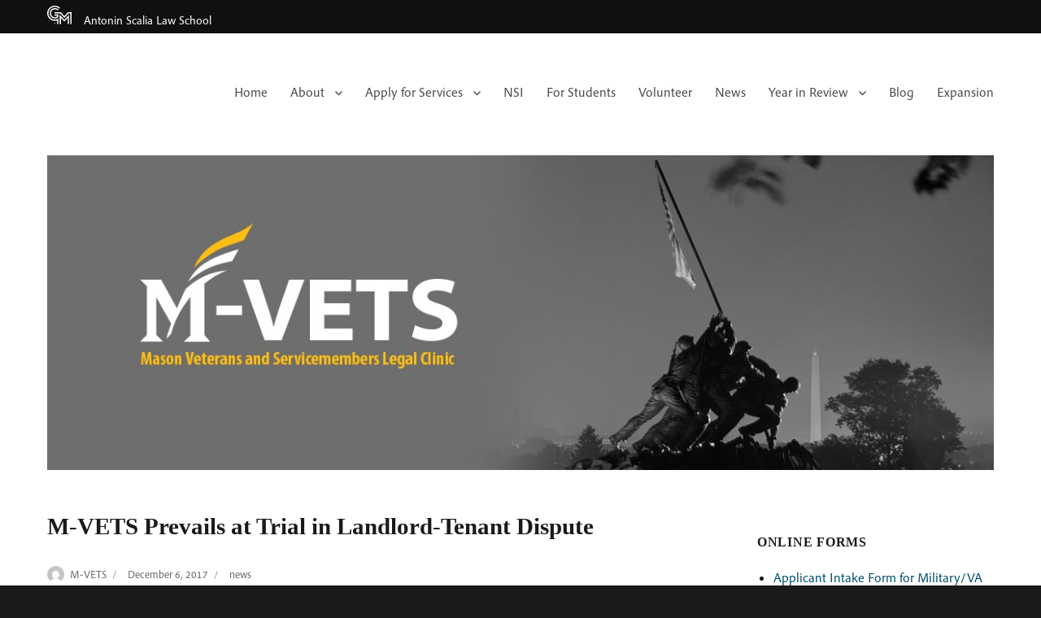

--- FILE ---
content_type: text/html; charset=UTF-8
request_url: https://mvets.law.gmu.edu/2017/12/06/m-vets-prevails-at-trial-in-landlord-tenant-dispute/
body_size: 10942
content:
<!DOCTYPE html>
<html lang="en-US" class="no-js">
<head>
	<meta charset="UTF-8">
	<meta name="viewport" content="width=device-width, initial-scale=1">

<link rel="stylesheet" href="https://use.typekit.net/vdy0xdn.css">

	<link rel="profile" href="https://gmpg.org/xfn/11">
		<script>
(function(html){html.className = html.className.replace(/\bno-js\b/,'js')})(document.documentElement);
//# sourceURL=twentysixteen_javascript_detection
</script>
<title>M-VETS Prevails at Trial in Landlord-Tenant Dispute &#8211; Mason Veterans and Servicemembers Legal Clinic</title>
<meta name='robots' content='max-image-preview:large' />
<!-- Speed of this site is optimised by WP Performance Score Booster plugin v1.9.2.2 - https://dipakgajjar.com/wp-performance-score-booster/ -->
<link rel="alternate" type="application/rss+xml" title="Mason Veterans and Servicemembers Legal Clinic &raquo; Feed" href="https://mvets.law.gmu.edu/feed/" />
<link rel="alternate" type="application/rss+xml" title="Mason Veterans and Servicemembers Legal Clinic &raquo; Comments Feed" href="https://mvets.law.gmu.edu/comments/feed/" />
<link rel="alternate" title="oEmbed (JSON)" type="application/json+oembed" href="https://mvets.law.gmu.edu/wp-json/oembed/1.0/embed?url=https%3A%2F%2Fmvets.law.gmu.edu%2F2017%2F12%2F06%2Fm-vets-prevails-at-trial-in-landlord-tenant-dispute%2F" />
<link rel="alternate" title="oEmbed (XML)" type="text/xml+oembed" href="https://mvets.law.gmu.edu/wp-json/oembed/1.0/embed?url=https%3A%2F%2Fmvets.law.gmu.edu%2F2017%2F12%2F06%2Fm-vets-prevails-at-trial-in-landlord-tenant-dispute%2F&#038;format=xml" />
<style id='wp-img-auto-sizes-contain-inline-css'>
img:is([sizes=auto i],[sizes^="auto," i]){contain-intrinsic-size:3000px 1500px}
/*# sourceURL=wp-img-auto-sizes-contain-inline-css */
</style>
<style id='wp-emoji-styles-inline-css'>

	img.wp-smiley, img.emoji {
		display: inline !important;
		border: none !important;
		box-shadow: none !important;
		height: 1em !important;
		width: 1em !important;
		margin: 0 0.07em !important;
		vertical-align: -0.1em !important;
		background: none !important;
		padding: 0 !important;
	}
/*# sourceURL=wp-emoji-styles-inline-css */
</style>
<style id='wp-block-library-inline-css'>
:root{--wp-block-synced-color:#7a00df;--wp-block-synced-color--rgb:122,0,223;--wp-bound-block-color:var(--wp-block-synced-color);--wp-editor-canvas-background:#ddd;--wp-admin-theme-color:#007cba;--wp-admin-theme-color--rgb:0,124,186;--wp-admin-theme-color-darker-10:#006ba1;--wp-admin-theme-color-darker-10--rgb:0,107,160.5;--wp-admin-theme-color-darker-20:#005a87;--wp-admin-theme-color-darker-20--rgb:0,90,135;--wp-admin-border-width-focus:2px}@media (min-resolution:192dpi){:root{--wp-admin-border-width-focus:1.5px}}.wp-element-button{cursor:pointer}:root .has-very-light-gray-background-color{background-color:#eee}:root .has-very-dark-gray-background-color{background-color:#313131}:root .has-very-light-gray-color{color:#eee}:root .has-very-dark-gray-color{color:#313131}:root .has-vivid-green-cyan-to-vivid-cyan-blue-gradient-background{background:linear-gradient(135deg,#00d084,#0693e3)}:root .has-purple-crush-gradient-background{background:linear-gradient(135deg,#34e2e4,#4721fb 50%,#ab1dfe)}:root .has-hazy-dawn-gradient-background{background:linear-gradient(135deg,#faaca8,#dad0ec)}:root .has-subdued-olive-gradient-background{background:linear-gradient(135deg,#fafae1,#67a671)}:root .has-atomic-cream-gradient-background{background:linear-gradient(135deg,#fdd79a,#004a59)}:root .has-nightshade-gradient-background{background:linear-gradient(135deg,#330968,#31cdcf)}:root .has-midnight-gradient-background{background:linear-gradient(135deg,#020381,#2874fc)}:root{--wp--preset--font-size--normal:16px;--wp--preset--font-size--huge:42px}.has-regular-font-size{font-size:1em}.has-larger-font-size{font-size:2.625em}.has-normal-font-size{font-size:var(--wp--preset--font-size--normal)}.has-huge-font-size{font-size:var(--wp--preset--font-size--huge)}.has-text-align-center{text-align:center}.has-text-align-left{text-align:left}.has-text-align-right{text-align:right}.has-fit-text{white-space:nowrap!important}#end-resizable-editor-section{display:none}.aligncenter{clear:both}.items-justified-left{justify-content:flex-start}.items-justified-center{justify-content:center}.items-justified-right{justify-content:flex-end}.items-justified-space-between{justify-content:space-between}.screen-reader-text{border:0;clip-path:inset(50%);height:1px;margin:-1px;overflow:hidden;padding:0;position:absolute;width:1px;word-wrap:normal!important}.screen-reader-text:focus{background-color:#ddd;clip-path:none;color:#444;display:block;font-size:1em;height:auto;left:5px;line-height:normal;padding:15px 23px 14px;text-decoration:none;top:5px;width:auto;z-index:100000}html :where(.has-border-color){border-style:solid}html :where([style*=border-top-color]){border-top-style:solid}html :where([style*=border-right-color]){border-right-style:solid}html :where([style*=border-bottom-color]){border-bottom-style:solid}html :where([style*=border-left-color]){border-left-style:solid}html :where([style*=border-width]){border-style:solid}html :where([style*=border-top-width]){border-top-style:solid}html :where([style*=border-right-width]){border-right-style:solid}html :where([style*=border-bottom-width]){border-bottom-style:solid}html :where([style*=border-left-width]){border-left-style:solid}html :where(img[class*=wp-image-]){height:auto;max-width:100%}:where(figure){margin:0 0 1em}html :where(.is-position-sticky){--wp-admin--admin-bar--position-offset:var(--wp-admin--admin-bar--height,0px)}@media screen and (max-width:600px){html :where(.is-position-sticky){--wp-admin--admin-bar--position-offset:0px}}

/*# sourceURL=wp-block-library-inline-css */
</style><style id='global-styles-inline-css'>
:root{--wp--preset--aspect-ratio--square: 1;--wp--preset--aspect-ratio--4-3: 4/3;--wp--preset--aspect-ratio--3-4: 3/4;--wp--preset--aspect-ratio--3-2: 3/2;--wp--preset--aspect-ratio--2-3: 2/3;--wp--preset--aspect-ratio--16-9: 16/9;--wp--preset--aspect-ratio--9-16: 9/16;--wp--preset--color--black: #000000;--wp--preset--color--cyan-bluish-gray: #abb8c3;--wp--preset--color--white: #fff;--wp--preset--color--pale-pink: #f78da7;--wp--preset--color--vivid-red: #cf2e2e;--wp--preset--color--luminous-vivid-orange: #ff6900;--wp--preset--color--luminous-vivid-amber: #fcb900;--wp--preset--color--light-green-cyan: #7bdcb5;--wp--preset--color--vivid-green-cyan: #00d084;--wp--preset--color--pale-cyan-blue: #8ed1fc;--wp--preset--color--vivid-cyan-blue: #0693e3;--wp--preset--color--vivid-purple: #9b51e0;--wp--preset--color--dark-gray: #1a1a1a;--wp--preset--color--medium-gray: #686868;--wp--preset--color--light-gray: #e5e5e5;--wp--preset--color--blue-gray: #4d545c;--wp--preset--color--bright-blue: #007acc;--wp--preset--color--light-blue: #9adffd;--wp--preset--color--dark-brown: #402b30;--wp--preset--color--medium-brown: #774e24;--wp--preset--color--dark-red: #640c1f;--wp--preset--color--bright-red: #ff675f;--wp--preset--color--yellow: #ffef8e;--wp--preset--gradient--vivid-cyan-blue-to-vivid-purple: linear-gradient(135deg,rgb(6,147,227) 0%,rgb(155,81,224) 100%);--wp--preset--gradient--light-green-cyan-to-vivid-green-cyan: linear-gradient(135deg,rgb(122,220,180) 0%,rgb(0,208,130) 100%);--wp--preset--gradient--luminous-vivid-amber-to-luminous-vivid-orange: linear-gradient(135deg,rgb(252,185,0) 0%,rgb(255,105,0) 100%);--wp--preset--gradient--luminous-vivid-orange-to-vivid-red: linear-gradient(135deg,rgb(255,105,0) 0%,rgb(207,46,46) 100%);--wp--preset--gradient--very-light-gray-to-cyan-bluish-gray: linear-gradient(135deg,rgb(238,238,238) 0%,rgb(169,184,195) 100%);--wp--preset--gradient--cool-to-warm-spectrum: linear-gradient(135deg,rgb(74,234,220) 0%,rgb(151,120,209) 20%,rgb(207,42,186) 40%,rgb(238,44,130) 60%,rgb(251,105,98) 80%,rgb(254,248,76) 100%);--wp--preset--gradient--blush-light-purple: linear-gradient(135deg,rgb(255,206,236) 0%,rgb(152,150,240) 100%);--wp--preset--gradient--blush-bordeaux: linear-gradient(135deg,rgb(254,205,165) 0%,rgb(254,45,45) 50%,rgb(107,0,62) 100%);--wp--preset--gradient--luminous-dusk: linear-gradient(135deg,rgb(255,203,112) 0%,rgb(199,81,192) 50%,rgb(65,88,208) 100%);--wp--preset--gradient--pale-ocean: linear-gradient(135deg,rgb(255,245,203) 0%,rgb(182,227,212) 50%,rgb(51,167,181) 100%);--wp--preset--gradient--electric-grass: linear-gradient(135deg,rgb(202,248,128) 0%,rgb(113,206,126) 100%);--wp--preset--gradient--midnight: linear-gradient(135deg,rgb(2,3,129) 0%,rgb(40,116,252) 100%);--wp--preset--font-size--small: 13px;--wp--preset--font-size--medium: 20px;--wp--preset--font-size--large: 36px;--wp--preset--font-size--x-large: 42px;--wp--preset--spacing--20: 0.44rem;--wp--preset--spacing--30: 0.67rem;--wp--preset--spacing--40: 1rem;--wp--preset--spacing--50: 1.5rem;--wp--preset--spacing--60: 2.25rem;--wp--preset--spacing--70: 3.38rem;--wp--preset--spacing--80: 5.06rem;--wp--preset--shadow--natural: 6px 6px 9px rgba(0, 0, 0, 0.2);--wp--preset--shadow--deep: 12px 12px 50px rgba(0, 0, 0, 0.4);--wp--preset--shadow--sharp: 6px 6px 0px rgba(0, 0, 0, 0.2);--wp--preset--shadow--outlined: 6px 6px 0px -3px rgb(255, 255, 255), 6px 6px rgb(0, 0, 0);--wp--preset--shadow--crisp: 6px 6px 0px rgb(0, 0, 0);}:where(.is-layout-flex){gap: 0.5em;}:where(.is-layout-grid){gap: 0.5em;}body .is-layout-flex{display: flex;}.is-layout-flex{flex-wrap: wrap;align-items: center;}.is-layout-flex > :is(*, div){margin: 0;}body .is-layout-grid{display: grid;}.is-layout-grid > :is(*, div){margin: 0;}:where(.wp-block-columns.is-layout-flex){gap: 2em;}:where(.wp-block-columns.is-layout-grid){gap: 2em;}:where(.wp-block-post-template.is-layout-flex){gap: 1.25em;}:where(.wp-block-post-template.is-layout-grid){gap: 1.25em;}.has-black-color{color: var(--wp--preset--color--black) !important;}.has-cyan-bluish-gray-color{color: var(--wp--preset--color--cyan-bluish-gray) !important;}.has-white-color{color: var(--wp--preset--color--white) !important;}.has-pale-pink-color{color: var(--wp--preset--color--pale-pink) !important;}.has-vivid-red-color{color: var(--wp--preset--color--vivid-red) !important;}.has-luminous-vivid-orange-color{color: var(--wp--preset--color--luminous-vivid-orange) !important;}.has-luminous-vivid-amber-color{color: var(--wp--preset--color--luminous-vivid-amber) !important;}.has-light-green-cyan-color{color: var(--wp--preset--color--light-green-cyan) !important;}.has-vivid-green-cyan-color{color: var(--wp--preset--color--vivid-green-cyan) !important;}.has-pale-cyan-blue-color{color: var(--wp--preset--color--pale-cyan-blue) !important;}.has-vivid-cyan-blue-color{color: var(--wp--preset--color--vivid-cyan-blue) !important;}.has-vivid-purple-color{color: var(--wp--preset--color--vivid-purple) !important;}.has-black-background-color{background-color: var(--wp--preset--color--black) !important;}.has-cyan-bluish-gray-background-color{background-color: var(--wp--preset--color--cyan-bluish-gray) !important;}.has-white-background-color{background-color: var(--wp--preset--color--white) !important;}.has-pale-pink-background-color{background-color: var(--wp--preset--color--pale-pink) !important;}.has-vivid-red-background-color{background-color: var(--wp--preset--color--vivid-red) !important;}.has-luminous-vivid-orange-background-color{background-color: var(--wp--preset--color--luminous-vivid-orange) !important;}.has-luminous-vivid-amber-background-color{background-color: var(--wp--preset--color--luminous-vivid-amber) !important;}.has-light-green-cyan-background-color{background-color: var(--wp--preset--color--light-green-cyan) !important;}.has-vivid-green-cyan-background-color{background-color: var(--wp--preset--color--vivid-green-cyan) !important;}.has-pale-cyan-blue-background-color{background-color: var(--wp--preset--color--pale-cyan-blue) !important;}.has-vivid-cyan-blue-background-color{background-color: var(--wp--preset--color--vivid-cyan-blue) !important;}.has-vivid-purple-background-color{background-color: var(--wp--preset--color--vivid-purple) !important;}.has-black-border-color{border-color: var(--wp--preset--color--black) !important;}.has-cyan-bluish-gray-border-color{border-color: var(--wp--preset--color--cyan-bluish-gray) !important;}.has-white-border-color{border-color: var(--wp--preset--color--white) !important;}.has-pale-pink-border-color{border-color: var(--wp--preset--color--pale-pink) !important;}.has-vivid-red-border-color{border-color: var(--wp--preset--color--vivid-red) !important;}.has-luminous-vivid-orange-border-color{border-color: var(--wp--preset--color--luminous-vivid-orange) !important;}.has-luminous-vivid-amber-border-color{border-color: var(--wp--preset--color--luminous-vivid-amber) !important;}.has-light-green-cyan-border-color{border-color: var(--wp--preset--color--light-green-cyan) !important;}.has-vivid-green-cyan-border-color{border-color: var(--wp--preset--color--vivid-green-cyan) !important;}.has-pale-cyan-blue-border-color{border-color: var(--wp--preset--color--pale-cyan-blue) !important;}.has-vivid-cyan-blue-border-color{border-color: var(--wp--preset--color--vivid-cyan-blue) !important;}.has-vivid-purple-border-color{border-color: var(--wp--preset--color--vivid-purple) !important;}.has-vivid-cyan-blue-to-vivid-purple-gradient-background{background: var(--wp--preset--gradient--vivid-cyan-blue-to-vivid-purple) !important;}.has-light-green-cyan-to-vivid-green-cyan-gradient-background{background: var(--wp--preset--gradient--light-green-cyan-to-vivid-green-cyan) !important;}.has-luminous-vivid-amber-to-luminous-vivid-orange-gradient-background{background: var(--wp--preset--gradient--luminous-vivid-amber-to-luminous-vivid-orange) !important;}.has-luminous-vivid-orange-to-vivid-red-gradient-background{background: var(--wp--preset--gradient--luminous-vivid-orange-to-vivid-red) !important;}.has-very-light-gray-to-cyan-bluish-gray-gradient-background{background: var(--wp--preset--gradient--very-light-gray-to-cyan-bluish-gray) !important;}.has-cool-to-warm-spectrum-gradient-background{background: var(--wp--preset--gradient--cool-to-warm-spectrum) !important;}.has-blush-light-purple-gradient-background{background: var(--wp--preset--gradient--blush-light-purple) !important;}.has-blush-bordeaux-gradient-background{background: var(--wp--preset--gradient--blush-bordeaux) !important;}.has-luminous-dusk-gradient-background{background: var(--wp--preset--gradient--luminous-dusk) !important;}.has-pale-ocean-gradient-background{background: var(--wp--preset--gradient--pale-ocean) !important;}.has-electric-grass-gradient-background{background: var(--wp--preset--gradient--electric-grass) !important;}.has-midnight-gradient-background{background: var(--wp--preset--gradient--midnight) !important;}.has-small-font-size{font-size: var(--wp--preset--font-size--small) !important;}.has-medium-font-size{font-size: var(--wp--preset--font-size--medium) !important;}.has-large-font-size{font-size: var(--wp--preset--font-size--large) !important;}.has-x-large-font-size{font-size: var(--wp--preset--font-size--x-large) !important;}
/*# sourceURL=global-styles-inline-css */
</style>

<style id='classic-theme-styles-inline-css'>
/*! This file is auto-generated */
.wp-block-button__link{color:#fff;background-color:#32373c;border-radius:9999px;box-shadow:none;text-decoration:none;padding:calc(.667em + 2px) calc(1.333em + 2px);font-size:1.125em}.wp-block-file__button{background:#32373c;color:#fff;text-decoration:none}
/*# sourceURL=/wp-includes/css/classic-themes.min.css */
</style>
<link rel='stylesheet' id='genericons-css' href='https://mvets.law.gmu.edu/wp-content/themes/twentysixteen/genericons/genericons.css' media='all' />
<link rel='stylesheet' id='twentysixteen-style-css' href='https://mvets.law.gmu.edu/wp-content/themes/masonlaw2016/style.css' media='all' />
<link rel='stylesheet' id='twentysixteen-block-style-css' href='https://mvets.law.gmu.edu/wp-content/themes/twentysixteen/css/blocks.css' media='all' />
<link rel='stylesheet' id='wp-add-custom-css-css' href='https://mvets.law.gmu.edu?display_custom_css=css&#038;ver=6.9' media='all' />
<script src="https://mvets.law.gmu.edu/wp-includes/js/jquery/jquery.min.js" id="jquery-core-js"></script>
<script src="https://mvets.law.gmu.edu/wp-includes/js/jquery/jquery-migrate.min.js" id="jquery-migrate-js"></script>
<script id="twentysixteen-script-js-extra">
var screenReaderText = {"expand":"expand child menu","collapse":"collapse child menu"};
//# sourceURL=twentysixteen-script-js-extra
</script>
<script src="https://mvets.law.gmu.edu/wp-content/themes/twentysixteen/js/functions.js" id="twentysixteen-script-js" defer data-wp-strategy="defer"></script>
<link rel="https://api.w.org/" href="https://mvets.law.gmu.edu/wp-json/" /><link rel="alternate" title="JSON" type="application/json" href="https://mvets.law.gmu.edu/wp-json/wp/v2/posts/1519" /><link rel="EditURI" type="application/rsd+xml" title="RSD" href="https://mvets.law.gmu.edu/xmlrpc.php?rsd" />
<link rel="canonical" href="https://mvets.law.gmu.edu/2017/12/06/m-vets-prevails-at-trial-in-landlord-tenant-dispute/" />
<link rel='shortlink' href='https://mvets.law.gmu.edu/?p=1519' />
	
	<!-- Google tag (gtag.js) -->
	<script async src="https://www.googletagmanager.com/gtag/js?id=G-N7C0HXWJJQ"></script>
	<script>
	  window.dataLayer = window.dataLayer || [];
	  function gtag(){dataLayer.push(arguments);}
	  gtag('js', new Date());
	
	  gtag('config', 'G-N7C0HXWJJQ');
	</script>
	
</head>

<body data-rsssl=1 class="wp-singular post-template-default single single-post postid-1519 single-format-standard wp-embed-responsive wp-theme-twentysixteen wp-child-theme-masonlaw2016 group-blog">
	
	<div class="mason-wrap"><div class="site-inner"><h1 class="mason"><a href="https://www.gmu.edu/"><img src="https://sls.gmu.edu/cdn/logos/gm-reverse.svg" alt="George Mason University"></a> <a href="https://www.law.gmu.edu/">Antonin Scalia Law School</a></h1></div></div>	
	
<div id="page" class="site">
	<div class="site-inner">
		<a class="skip-link screen-reader-text" href="#content">Skip to content</a>

		<header id="masthead" class="site-header" role="banner">
			
			
						
			<div class="site-header-main">
				<div class="site-branding">
					
											<p class="site-title visuallyhidden"><a href="https://mvets.law.gmu.edu/" rel="home">Mason Veterans and Servicemembers Legal Clinic</a></p>
									</div><!-- .site-branding -->

									<button id="menu-toggle" class="menu-toggle">Menu</button>

					<div id="site-header-menu" class="site-header-menu">
													<nav id="site-navigation" class="main-navigation" role="navigation" aria-label="Primary Menu">
								<div class="menu-main-menu-container"><ul id="menu-main-menu" class="primary-menu"><li id="menu-item-959" class="menu-item menu-item-type-post_type menu-item-object-page menu-item-home menu-item-959"><a href="https://mvets.law.gmu.edu/">Home</a></li>
<li id="menu-item-958" class="menu-item menu-item-type-post_type menu-item-object-page menu-item-has-children menu-item-958"><a href="https://mvets.law.gmu.edu/about/">About</a>
<ul class="sub-menu">
	<li id="menu-item-962" class="menu-item menu-item-type-post_type menu-item-object-page menu-item-962"><a href="https://mvets.law.gmu.edu/about/attorneys/">Attorneys</a></li>
	<li id="menu-item-966" class="menu-item menu-item-type-post_type menu-item-object-page menu-item-966"><a href="https://mvets.law.gmu.edu/about/student-advisors/">Student Advisors</a></li>
	<li id="menu-item-1645" class="menu-item menu-item-type-post_type menu-item-object-page menu-item-1645"><a href="https://mvets.law.gmu.edu/about/client-testimonials/">Client Testimonials</a></li>
	<li id="menu-item-965" class="menu-item menu-item-type-post_type menu-item-object-page menu-item-965"><a href="https://mvets.law.gmu.edu/about/brochure/">Brochure</a></li>
</ul>
</li>
<li id="menu-item-960" class="menu-item menu-item-type-post_type menu-item-object-page menu-item-has-children menu-item-960"><a href="https://mvets.law.gmu.edu/apply/">Apply for Services</a>
<ul class="sub-menu">
	<li id="menu-item-1477" class="menu-item menu-item-type-custom menu-item-object-custom menu-item-1477"><a href="https://dynamicforms.ngwebsolutions.com/ShowForm.aspx?RequestedDynamicFormTemplate=b1e1aa46-bf38-475b-8088-85f8ac60b210">Applicant Intake Form for Military/VA Matters</a></li>
</ul>
</li>
<li id="menu-item-1179" class="menu-item menu-item-type-post_type menu-item-object-page menu-item-1179"><a href="https://mvets.law.gmu.edu/national-security-institute/">NSI</a></li>
<li id="menu-item-957" class="menu-item menu-item-type-post_type menu-item-object-page menu-item-957"><a href="https://mvets.law.gmu.edu/students/">For Students</a></li>
<li id="menu-item-956" class="menu-item menu-item-type-post_type menu-item-object-page menu-item-956"><a href="https://mvets.law.gmu.edu/volunteer/">Volunteer</a></li>
<li id="menu-item-622" class="menu-item menu-item-type-taxonomy menu-item-object-category current-post-ancestor current-menu-parent current-post-parent menu-item-622"><a href="https://mvets.law.gmu.edu/category/news/">News</a></li>
<li id="menu-item-1341" class="menu-item menu-item-type-post_type menu-item-object-page menu-item-has-children menu-item-1341"><a href="https://mvets.law.gmu.edu/year-in-review/">Year in Review</a>
<ul class="sub-menu">
	<li id="menu-item-2780" class="menu-item menu-item-type-post_type menu-item-object-page menu-item-2780"><a href="https://mvets.law.gmu.edu/year-in-review/year-in-review-2023/">2023</a></li>
	<li id="menu-item-2493" class="menu-item menu-item-type-post_type menu-item-object-page menu-item-2493"><a href="https://mvets.law.gmu.edu/year-in-review/year-in-review-2022/">2022</a></li>
	<li id="menu-item-2263" class="menu-item menu-item-type-custom menu-item-object-custom menu-item-2263"><a href="https://mvets.law.gmu.edu/wp-content/uploads/sites/32/2022/03/M-VETS-Year-in-Review-2021.pdf">2021</a></li>
	<li id="menu-item-1903" class="menu-item menu-item-type-post_type menu-item-object-page menu-item-1903"><a href="https://mvets.law.gmu.edu/year-in-review/year-in-review-2020/">2020</a></li>
	<li id="menu-item-1843" class="menu-item menu-item-type-post_type menu-item-object-page menu-item-1843"><a href="https://mvets.law.gmu.edu/year-in-review/year-in-review-2019/">2019</a></li>
	<li id="menu-item-1670" class="menu-item menu-item-type-post_type menu-item-object-page menu-item-1670"><a href="https://mvets.law.gmu.edu/year-in-review/year-in-review-2018/">2018</a></li>
	<li id="menu-item-1616" class="menu-item menu-item-type-post_type menu-item-object-page menu-item-1616"><a href="https://mvets.law.gmu.edu/year-in-review/2017-2/">2017</a></li>
	<li id="menu-item-1342" class="menu-item menu-item-type-post_type menu-item-object-page menu-item-1342"><a href="https://mvets.law.gmu.edu/year-in-review/2016-2/">2016</a></li>
</ul>
</li>
<li id="menu-item-969" class="menu-item menu-item-type-taxonomy menu-item-object-category menu-item-969"><a href="https://mvets.law.gmu.edu/category/blog/">Blog</a></li>
<li id="menu-item-1954" class="menu-item menu-item-type-post_type menu-item-object-page menu-item-1954"><a href="https://mvets.law.gmu.edu/expansion/">Expansion</a></li>
</ul></div>							</nav><!-- .main-navigation -->
												
						

										
				
				
					</div><!-- .site-header-menu -->
							
			
			</div><!-- .site-header-main -->
			
			
			

											<div class="header-image">
					<!--<a href="https://mvets.law.gmu.edu/" rel="home">-->
						<img src="https://sls.gmu.edu/mvets/wp-content/uploads/sites/32/2017/03/mvets-shorter.jpg" srcset="https://mvets.law.gmu.edu/wp-content/uploads/sites/32/2017/03/mvets-shorter-300x100.jpg 300w, https://mvets.law.gmu.edu/wp-content/uploads/sites/32/2017/03/mvets-shorter-768x256.jpg 768w, https://mvets.law.gmu.edu/wp-content/uploads/sites/32/2017/03/mvets-shorter-1024x341.jpg 1024w, https://mvets.law.gmu.edu/wp-content/uploads/sites/32/2017/03/mvets-shorter.jpg 1200w" sizes="(max-width: 709px) 85vw, (max-width: 909px) 81vw, (max-width: 1362px) 88vw, 1200px" width="1200" height="400" alt="Mason Veterans and Servicemembers Legal Clinic">
					<!--</a>-->
				</div><!-- .header-image -->
					</header><!-- .site-header -->

		<div id="content" class="site-content">

<div id="primary" class="content-area">
	<main id="main" class="site-main">
		
<article id="post-1519" class="post-1519 post type-post status-publish format-standard hentry category-news">
	<header class="entry-header">
		<h1 class="entry-title">M-VETS Prevails at Trial in Landlord-Tenant Dispute</h1>	</header><!-- .entry-header -->
	
		<footer class="entry-footer">
		<span class="byline"><img alt='' src='https://secure.gravatar.com/avatar/e0bf469b4561ad7cdf11b1d30479538ca63e02b1320c55ffa5b81ab71e22e232?s=49&#038;d=mm&#038;r=g' srcset='https://secure.gravatar.com/avatar/e0bf469b4561ad7cdf11b1d30479538ca63e02b1320c55ffa5b81ab71e22e232?s=98&#038;d=mm&#038;r=g 2x' class='avatar avatar-49 photo' height='49' width='49' decoding='async'/><span class="screen-reader-text">Author </span><span class="author vcard"><a class="url fn n" href="https://mvets.law.gmu.edu/author/tmacarth/">M-VETS</a></span></span><span class="posted-on"><span class="screen-reader-text">Posted on </span><a href="https://mvets.law.gmu.edu/2017/12/06/m-vets-prevails-at-trial-in-landlord-tenant-dispute/" rel="bookmark"><time class="entry-date published updated" datetime="2017-12-06T18:31:20-05:00">December 6, 2017</time></a></span><span class="cat-links"><span class="screen-reader-text">Categories </span><a href="https://mvets.law.gmu.edu/category/news/" rel="category tag">news</a></span>			</footer><!-- .entry-footer -->
	

	
	
	<div class="entry-content">
		<p><img fetchpriority="high" decoding="async" class="alignnone size-medium wp-image-1361" src="https://mvets.law.gmu.edu/wp-content/uploads/sites/32/2017/03/mvets-header-300x175.jpg" alt="" width="300" height="175" srcset="https://mvets.law.gmu.edu/wp-content/uploads/sites/32/2017/03/mvets-header-300x175.jpg 300w, https://mvets.law.gmu.edu/wp-content/uploads/sites/32/2017/03/mvets-header-768x448.jpg 768w, https://mvets.law.gmu.edu/wp-content/uploads/sites/32/2017/03/mvets-header-1024x597.jpg 1024w, https://mvets.law.gmu.edu/wp-content/uploads/sites/32/2017/03/mvets-header.jpg 1200w" sizes="(max-width: 300px) 85vw, 300px" /></p>
<p>The Mason Veterans and Servicemembers Clinic (M-VETS) won a favorable verdict for a client, a Coast Guard and Marine Corps Veteran, in Stafford County Circuit Court last month. The client sought and recovered the return of his security deposit from his former landlord, who withheld the entire deposit, in part, to pay for damages the tenant reported to the landlord during his tenancy.  The Circuit Court Judge found that the damages were the responsibility of the Landlord pursuant to the terms of the Lease and that the Landlord’s failure to conduct a proper move-out inspection warranted the return of the entire security deposit to the tenant.</p>
<p>This verdict was achieved after the opposing party appealed the General District Court’s decision, where the lower court also held in favor of the M-VETS client in the spring of 2017. An appeal from District Court to Circuit Court constitutes a trial “de novo” where a new trial is conducted without deferring to the lower court’s rulings on law or fact.  M-VETS successfully prevailed at both trials, concluding the legal issue in the client’s favor.</p>
<p>M-VETS had been assisting the client with this matter since the fall of 2016. During that period, three M-VETS Student Advisors assisted on the case, including current Student Advisor Emma Devaney.  M-VETS Managing Attorney Leigh Winstead provided representation at trial in addition to her supervisory role.</p>
<p>The client expressed his gratitude to M-VETS for their representation. “[F]rom the start, [M-VETS] made me feel like I had an ally . . . [their personnel’s] friendly manner and obvious professional expertise gave me hope that I could put the facts in front of a judge on an equal footing with any company or person with more resources than me,” the client said.</p>
<p>Regarding the outcome, M-VETS Director, Tim MacArthur, stated: “The core missions for M-VETS are to provide pro-bono legal representation for veterans, Servicemembers and their dependents while providing the opportunity for Scalia Law students to gain valuable practical experience assisting our target population.  It is always satisfying to correct an injustice for our clients especially when the expense of litigation would have made it practically impossible to favorably resolve the matter.  Ms. Winstead, Ms. Devaney and the other Student Advisors did an outstanding job with this case and I always like to hear from our clients that the services we provided were appreciated, but more importantly, that our services were provided in a professional and compassionate manner.”</p>
<p>M-VETS assists veterans, servicemembers, and their dependents in a variety of civil matters, including uncontested divorces, landlord/tenant matters, consumer protection and contract disputes, as well as in military/VA administrative matters, including MEB/PEBs, discharge upgrades, and VA disability compensation appeals.</p>
	</div><!-- .entry-content -->


</article><!-- #post-## -->

	<nav class="navigation post-navigation" aria-label="Posts">
		<h2 class="screen-reader-text">Post navigation</h2>
		<div class="nav-links"><div class="nav-previous"><a href="https://mvets.law.gmu.edu/2017/11/13/m-vets-finalizes-step-parent-adoptions-for-two-families-of-active-duty-servicemembers/" rel="prev"><span class="meta-nav" aria-hidden="true">Previous</span> <span class="screen-reader-text">Previous post:</span> <span class="post-title">M-VETS Finalizes Step-Parent Adoptions for Two Families of Active Duty Servicemembers</span></a></div><div class="nav-next"><a href="https://mvets.law.gmu.edu/2018/01/04/why-veterans-cannot-sue-the-government/" rel="next"><span class="meta-nav" aria-hidden="true">Next</span> <span class="screen-reader-text">Next post:</span> <span class="post-title">Why Veterans Cannot Sue the Government</span></a></div></div>
	</nav>
	</main><!-- .site-main -->

	
</div><!-- .content-area -->


	<aside id="secondary" class="sidebar widget-area">
		<section id="text-2" class="widget widget_text"><h2 class="widget-title">Online Forms</h2>			<div class="textwidget"><ul>
<li><a href="https://dynamicforms.ngwebsolutions.com/ShowForm.aspx?RequestedDynamicFormTemplate=b1e1aa46-bf38-475b-8088-85f8ac60b210" target="_blank" rel="noopener">Applicant Intake Form for Military/VA Matters<br />
</a></li>
<li><a href="https://dynamicforms.ngwebsolutions.com/Submit/Start/891ac749-4d6b-44a8-abcb-648458d5355a?SSO=N">Student Advisor Application</a></li>
<li><a href="https://dynamicforms.ngwebsolutions.com/Submit/Start/93765cea-b14b-4d52-a57a-9730f8bc27e6?SSO=N">Applicant Intake Form for American Legion 139 Appointment</a></li>
</ul>
<div class="donate-button"><a href="https://advancement.gmu.edu/MVET">Give to MVETS</a></div>
</div>
		</section>
		<section id="recent-posts-2" class="widget widget_recent_entries">
		<h2 class="widget-title">Recent Headlines</h2><nav aria-label="Recent Headlines">
		<ul>
											<li>
					<a href="https://mvets.law.gmu.edu/2026/01/14/labonte-v-united-states-authority-process-and-the-limits-of-disability-retirement/">LABONTE V. UNITED STATES: AUTHORITY, PROCESS, AND THE LIMITS OF DISABILITY RETIREMENT</a>
									</li>
											<li>
					<a href="https://mvets.law.gmu.edu/2025/12/08/m-vets-prevails-and-secures-a-medical-retirement-for-a-virginia-army-national-guard-veteran/">M-VETS Prevails and Secures a Medical Retirement for a Virginia Army National Guard Veteran</a>
									</li>
											<li>
					<a href="https://mvets.law.gmu.edu/2025/11/17/m-vets-visits-the-u-s-court-of-appeals-for-the-armed-forces-2/">M-VETS Visits the U.S. Court of Appeals for the Armed Forces</a>
									</li>
											<li>
					<a href="https://mvets.law.gmu.edu/2025/11/14/new-orders-new-school-a-military-familys-guide-to-virginia-public-schools/">New Orders, New School: A Military Family’s Guide to Virginia Public Schools</a>
									</li>
											<li>
					<a href="https://mvets.law.gmu.edu/2025/10/22/m-vets-student-advisor-represents-servicemembers-daughter-at-a-board-of-veterans-appeals-hearing/">M-VETS Student Advisor Represents Servicemember’s Daughter at a Board of Veterans’ Appeals Hearing</a>
									</li>
					</ul>

		</nav></section><section id="text-3" class="widget widget_text"><h2 class="widget-title">Contact Information</h2>			<div class="textwidget"><p><strong>Mason Veterans and<br />
Servicemembers Legal Clinic<br />
Antonin Scalia Law School<br />
George Mason University</strong><br />
3301 Fairfax Drive, MS1 G3<br />
Arlington, VA 22201<br />
Phone: 703-993-8214<br />
Fax: 703-993-9540<br />
<a href="/cdn-cgi/l/email-protection#8de0fbe8f9fecdeae0f8a3e8e9f8"><span class="__cf_email__" data-cfemail="93fee5f6e7e0d3f4fee6bdf6f7e6">[email&#160;protected]</span></a></p>
</div>
		</section><section id="text-4" class="widget widget_text"><h2 class="widget-title">Resources</h2>			<div class="textwidget"><ul>
<li><a href="http://military.gmu.edu/">George Mason University Office of Military Services</a></li>
</ul></div>
		</section><section id="search-2" class="widget widget_search"><h2 class="widget-title">Search Site</h2>
<form role="search" method="get" class="search-form" action="https://mvets.law.gmu.edu/">
	<label>
		<span class="screen-reader-text">
			Search for:		</span>
		<input type="search" class="search-field" placeholder="Search &hellip;" value="" name="s" />
	</label>
	<button type="submit" class="search-submit"><span class="screen-reader-text">
		Search	</span></button>
</form>
</section>	</aside><!-- .sidebar .widget-area -->

		</div><!-- .site-content -->

		<footer id="colophon" class="site-footer" role="contentinfo">
			
			<!--<img src="https://www.law.gmu.edu/assets/images/branding/learn-challenge-lead-white.svg" alt="Learn. Challenge. Lead." class="tagline">-->
			
			
							<nav class="main-navigation" role="navigation" aria-label="Footer Primary Menu">
					<div class="menu-main-menu-container"><ul id="menu-main-menu-1" class="primary-menu"><li class="menu-item menu-item-type-post_type menu-item-object-page menu-item-home menu-item-959"><a href="https://mvets.law.gmu.edu/">Home</a></li>
<li class="menu-item menu-item-type-post_type menu-item-object-page menu-item-has-children menu-item-958"><a href="https://mvets.law.gmu.edu/about/">About</a>
<ul class="sub-menu">
	<li class="menu-item menu-item-type-post_type menu-item-object-page menu-item-962"><a href="https://mvets.law.gmu.edu/about/attorneys/">Attorneys</a></li>
	<li class="menu-item menu-item-type-post_type menu-item-object-page menu-item-966"><a href="https://mvets.law.gmu.edu/about/student-advisors/">Student Advisors</a></li>
	<li class="menu-item menu-item-type-post_type menu-item-object-page menu-item-1645"><a href="https://mvets.law.gmu.edu/about/client-testimonials/">Client Testimonials</a></li>
	<li class="menu-item menu-item-type-post_type menu-item-object-page menu-item-965"><a href="https://mvets.law.gmu.edu/about/brochure/">Brochure</a></li>
</ul>
</li>
<li class="menu-item menu-item-type-post_type menu-item-object-page menu-item-has-children menu-item-960"><a href="https://mvets.law.gmu.edu/apply/">Apply for Services</a>
<ul class="sub-menu">
	<li class="menu-item menu-item-type-custom menu-item-object-custom menu-item-1477"><a href="https://dynamicforms.ngwebsolutions.com/ShowForm.aspx?RequestedDynamicFormTemplate=b1e1aa46-bf38-475b-8088-85f8ac60b210">Applicant Intake Form for Military/VA Matters</a></li>
</ul>
</li>
<li class="menu-item menu-item-type-post_type menu-item-object-page menu-item-1179"><a href="https://mvets.law.gmu.edu/national-security-institute/">NSI</a></li>
<li class="menu-item menu-item-type-post_type menu-item-object-page menu-item-957"><a href="https://mvets.law.gmu.edu/students/">For Students</a></li>
<li class="menu-item menu-item-type-post_type menu-item-object-page menu-item-956"><a href="https://mvets.law.gmu.edu/volunteer/">Volunteer</a></li>
<li class="menu-item menu-item-type-taxonomy menu-item-object-category current-post-ancestor current-menu-parent current-post-parent menu-item-622"><a href="https://mvets.law.gmu.edu/category/news/">News</a></li>
<li class="menu-item menu-item-type-post_type menu-item-object-page menu-item-has-children menu-item-1341"><a href="https://mvets.law.gmu.edu/year-in-review/">Year in Review</a>
<ul class="sub-menu">
	<li class="menu-item menu-item-type-post_type menu-item-object-page menu-item-2780"><a href="https://mvets.law.gmu.edu/year-in-review/year-in-review-2023/">2023</a></li>
	<li class="menu-item menu-item-type-post_type menu-item-object-page menu-item-2493"><a href="https://mvets.law.gmu.edu/year-in-review/year-in-review-2022/">2022</a></li>
	<li class="menu-item menu-item-type-custom menu-item-object-custom menu-item-2263"><a href="https://mvets.law.gmu.edu/wp-content/uploads/sites/32/2022/03/M-VETS-Year-in-Review-2021.pdf">2021</a></li>
	<li class="menu-item menu-item-type-post_type menu-item-object-page menu-item-1903"><a href="https://mvets.law.gmu.edu/year-in-review/year-in-review-2020/">2020</a></li>
	<li class="menu-item menu-item-type-post_type menu-item-object-page menu-item-1843"><a href="https://mvets.law.gmu.edu/year-in-review/year-in-review-2019/">2019</a></li>
	<li class="menu-item menu-item-type-post_type menu-item-object-page menu-item-1670"><a href="https://mvets.law.gmu.edu/year-in-review/year-in-review-2018/">2018</a></li>
	<li class="menu-item menu-item-type-post_type menu-item-object-page menu-item-1616"><a href="https://mvets.law.gmu.edu/year-in-review/2017-2/">2017</a></li>
	<li class="menu-item menu-item-type-post_type menu-item-object-page menu-item-1342"><a href="https://mvets.law.gmu.edu/year-in-review/2016-2/">2016</a></li>
</ul>
</li>
<li class="menu-item menu-item-type-taxonomy menu-item-object-category menu-item-969"><a href="https://mvets.law.gmu.edu/category/blog/">Blog</a></li>
<li class="menu-item menu-item-type-post_type menu-item-object-page menu-item-1954"><a href="https://mvets.law.gmu.edu/expansion/">Expansion</a></li>
</ul></div>				</nav><!-- .main-navigation -->
			
			
			<div class="site-info">				
				<span class="site-title"><a href="https://mvets.law.gmu.edu/" rel="home">Mason Veterans and Servicemembers Legal Clinic</a></span>
				 <a href="https://www.law.gmu.edu/">Antonin Scalia Law School</a> / <a href="https://www.gmu.edu/">George Mason University</a>  /  <a href="https://diversity.gmu.edu/equity-access-services/title-ix">Title IX</a>	 			
			</div><!-- .site-info -->
		</footer><!-- .site-footer -->
	</div><!-- .site-inner -->
</div><!-- .site -->

<script data-cfasync="false" src="/cdn-cgi/scripts/5c5dd728/cloudflare-static/email-decode.min.js"></script><script type="speculationrules">
{"prefetch":[{"source":"document","where":{"and":[{"href_matches":"/*"},{"not":{"href_matches":["/wp-*.php","/wp-admin/*","/wp-content/uploads/sites/32/*","/wp-content/*","/wp-content/plugins/*","/wp-content/themes/masonlaw2016/*","/wp-content/themes/twentysixteen/*","/*\\?(.+)"]}},{"not":{"selector_matches":"a[rel~=\"nofollow\"]"}},{"not":{"selector_matches":".no-prefetch, .no-prefetch a"}}]},"eagerness":"conservative"}]}
</script>
<script src="https://mvets.law.gmu.edu/wp-content/plugins/wp-performance-score-booster/assets/js/preloader.min.js" id="wppsb-preloader-js"></script>
<script id="wp-emoji-settings" type="application/json">
{"baseUrl":"https://s.w.org/images/core/emoji/17.0.2/72x72/","ext":".png","svgUrl":"https://s.w.org/images/core/emoji/17.0.2/svg/","svgExt":".svg","source":{"concatemoji":"https://mvets.law.gmu.edu/wp-includes/js/wp-emoji-release.min.js"}}
</script>
<script type="module">
/*! This file is auto-generated */
const a=JSON.parse(document.getElementById("wp-emoji-settings").textContent),o=(window._wpemojiSettings=a,"wpEmojiSettingsSupports"),s=["flag","emoji"];function i(e){try{var t={supportTests:e,timestamp:(new Date).valueOf()};sessionStorage.setItem(o,JSON.stringify(t))}catch(e){}}function c(e,t,n){e.clearRect(0,0,e.canvas.width,e.canvas.height),e.fillText(t,0,0);t=new Uint32Array(e.getImageData(0,0,e.canvas.width,e.canvas.height).data);e.clearRect(0,0,e.canvas.width,e.canvas.height),e.fillText(n,0,0);const a=new Uint32Array(e.getImageData(0,0,e.canvas.width,e.canvas.height).data);return t.every((e,t)=>e===a[t])}function p(e,t){e.clearRect(0,0,e.canvas.width,e.canvas.height),e.fillText(t,0,0);var n=e.getImageData(16,16,1,1);for(let e=0;e<n.data.length;e++)if(0!==n.data[e])return!1;return!0}function u(e,t,n,a){switch(t){case"flag":return n(e,"\ud83c\udff3\ufe0f\u200d\u26a7\ufe0f","\ud83c\udff3\ufe0f\u200b\u26a7\ufe0f")?!1:!n(e,"\ud83c\udde8\ud83c\uddf6","\ud83c\udde8\u200b\ud83c\uddf6")&&!n(e,"\ud83c\udff4\udb40\udc67\udb40\udc62\udb40\udc65\udb40\udc6e\udb40\udc67\udb40\udc7f","\ud83c\udff4\u200b\udb40\udc67\u200b\udb40\udc62\u200b\udb40\udc65\u200b\udb40\udc6e\u200b\udb40\udc67\u200b\udb40\udc7f");case"emoji":return!a(e,"\ud83e\u1fac8")}return!1}function f(e,t,n,a){let r;const o=(r="undefined"!=typeof WorkerGlobalScope&&self instanceof WorkerGlobalScope?new OffscreenCanvas(300,150):document.createElement("canvas")).getContext("2d",{willReadFrequently:!0}),s=(o.textBaseline="top",o.font="600 32px Arial",{});return e.forEach(e=>{s[e]=t(o,e,n,a)}),s}function r(e){var t=document.createElement("script");t.src=e,t.defer=!0,document.head.appendChild(t)}a.supports={everything:!0,everythingExceptFlag:!0},new Promise(t=>{let n=function(){try{var e=JSON.parse(sessionStorage.getItem(o));if("object"==typeof e&&"number"==typeof e.timestamp&&(new Date).valueOf()<e.timestamp+604800&&"object"==typeof e.supportTests)return e.supportTests}catch(e){}return null}();if(!n){if("undefined"!=typeof Worker&&"undefined"!=typeof OffscreenCanvas&&"undefined"!=typeof URL&&URL.createObjectURL&&"undefined"!=typeof Blob)try{var e="postMessage("+f.toString()+"("+[JSON.stringify(s),u.toString(),c.toString(),p.toString()].join(",")+"));",a=new Blob([e],{type:"text/javascript"});const r=new Worker(URL.createObjectURL(a),{name:"wpTestEmojiSupports"});return void(r.onmessage=e=>{i(n=e.data),r.terminate(),t(n)})}catch(e){}i(n=f(s,u,c,p))}t(n)}).then(e=>{for(const n in e)a.supports[n]=e[n],a.supports.everything=a.supports.everything&&a.supports[n],"flag"!==n&&(a.supports.everythingExceptFlag=a.supports.everythingExceptFlag&&a.supports[n]);var t;a.supports.everythingExceptFlag=a.supports.everythingExceptFlag&&!a.supports.flag,a.supports.everything||((t=a.source||{}).concatemoji?r(t.concatemoji):t.wpemoji&&t.twemoji&&(r(t.twemoji),r(t.wpemoji)))});
//# sourceURL=https://mvets.law.gmu.edu/wp-includes/js/wp-emoji-loader.min.js
</script>
		<script type="text/javascript">
				jQuery('.soliloquy-container').removeClass('no-js');
		</script>
			</body>
</html>


--- FILE ---
content_type: text/css;charset=utf-8
request_url: https://use.typekit.net/vdy0xdn.css
body_size: 668
content:
/*
 * The Typekit service used to deliver this font or fonts for use on websites
 * is provided by Adobe and is subject to these Terms of Use
 * http://www.adobe.com/products/eulas/tou_typekit. For font license
 * information, see the list below.
 *
 * minion-3-display:
 *   - http://typekit.com/eulas/0000000000000000773594a5
 *   - http://typekit.com/eulas/00000000000000007735948d
 * pelago:
 *   - http://typekit.com/eulas/00000000000000007735abac
 *   - http://typekit.com/eulas/00000000000000007735abb0
 *   - http://typekit.com/eulas/00000000000000007735abb3
 *   - http://typekit.com/eulas/00000000000000007735abc0
 *   - http://typekit.com/eulas/00000000000000007735abc6
 *
 * © 2009-2026 Adobe Systems Incorporated. All Rights Reserved.
 */
/*{"last_published":"2025-10-06 13:07:12 UTC"}*/

@import url("https://p.typekit.net/p.css?s=1&k=vdy0xdn&ht=tk&f=35556.35557.35558.35564.35567.36146.36147&a=21717796&app=typekit&e=css");

@font-face {
font-family:"pelago";
src:url("https://use.typekit.net/af/ace8e4/00000000000000007735abac/31/l?primer=90d4bffd060bb15fb2c0a083b43563d9b9d8d681298f23b8aae7bfe5950b0e83&fvd=n7&v=3") format("woff2"),url("https://use.typekit.net/af/ace8e4/00000000000000007735abac/31/d?primer=90d4bffd060bb15fb2c0a083b43563d9b9d8d681298f23b8aae7bfe5950b0e83&fvd=n7&v=3") format("woff"),url("https://use.typekit.net/af/ace8e4/00000000000000007735abac/31/a?primer=90d4bffd060bb15fb2c0a083b43563d9b9d8d681298f23b8aae7bfe5950b0e83&fvd=n7&v=3") format("opentype");
font-display:swap;font-style:normal;font-weight:700;font-stretch:normal;
}

@font-face {
font-family:"pelago";
src:url("https://use.typekit.net/af/2fed40/00000000000000007735abb0/31/l?primer=90d4bffd060bb15fb2c0a083b43563d9b9d8d681298f23b8aae7bfe5950b0e83&fvd=i4&v=3") format("woff2"),url("https://use.typekit.net/af/2fed40/00000000000000007735abb0/31/d?primer=90d4bffd060bb15fb2c0a083b43563d9b9d8d681298f23b8aae7bfe5950b0e83&fvd=i4&v=3") format("woff"),url("https://use.typekit.net/af/2fed40/00000000000000007735abb0/31/a?primer=90d4bffd060bb15fb2c0a083b43563d9b9d8d681298f23b8aae7bfe5950b0e83&fvd=i4&v=3") format("opentype");
font-display:swap;font-style:italic;font-weight:400;font-stretch:normal;
}

@font-face {
font-family:"pelago";
src:url("https://use.typekit.net/af/b00f40/00000000000000007735abb3/31/l?primer=90d4bffd060bb15fb2c0a083b43563d9b9d8d681298f23b8aae7bfe5950b0e83&fvd=n5&v=3") format("woff2"),url("https://use.typekit.net/af/b00f40/00000000000000007735abb3/31/d?primer=90d4bffd060bb15fb2c0a083b43563d9b9d8d681298f23b8aae7bfe5950b0e83&fvd=n5&v=3") format("woff"),url("https://use.typekit.net/af/b00f40/00000000000000007735abb3/31/a?primer=90d4bffd060bb15fb2c0a083b43563d9b9d8d681298f23b8aae7bfe5950b0e83&fvd=n5&v=3") format("opentype");
font-display:swap;font-style:normal;font-weight:500;font-stretch:normal;
}

@font-face {
font-family:"pelago";
src:url("https://use.typekit.net/af/4e699a/00000000000000007735abc0/31/l?primer=90d4bffd060bb15fb2c0a083b43563d9b9d8d681298f23b8aae7bfe5950b0e83&fvd=i7&v=3") format("woff2"),url("https://use.typekit.net/af/4e699a/00000000000000007735abc0/31/d?primer=90d4bffd060bb15fb2c0a083b43563d9b9d8d681298f23b8aae7bfe5950b0e83&fvd=i7&v=3") format("woff"),url("https://use.typekit.net/af/4e699a/00000000000000007735abc0/31/a?primer=90d4bffd060bb15fb2c0a083b43563d9b9d8d681298f23b8aae7bfe5950b0e83&fvd=i7&v=3") format("opentype");
font-display:swap;font-style:italic;font-weight:700;font-stretch:normal;
}

@font-face {
font-family:"pelago";
src:url("https://use.typekit.net/af/59e602/00000000000000007735abc6/31/l?primer=90d4bffd060bb15fb2c0a083b43563d9b9d8d681298f23b8aae7bfe5950b0e83&fvd=n4&v=3") format("woff2"),url("https://use.typekit.net/af/59e602/00000000000000007735abc6/31/d?primer=90d4bffd060bb15fb2c0a083b43563d9b9d8d681298f23b8aae7bfe5950b0e83&fvd=n4&v=3") format("woff"),url("https://use.typekit.net/af/59e602/00000000000000007735abc6/31/a?primer=90d4bffd060bb15fb2c0a083b43563d9b9d8d681298f23b8aae7bfe5950b0e83&fvd=n4&v=3") format("opentype");
font-display:swap;font-style:normal;font-weight:400;font-stretch:normal;
}

@font-face {
font-family:"minion-3-display";
src:url("https://use.typekit.net/af/be79bd/0000000000000000773594a5/31/l?primer=90d4bffd060bb15fb2c0a083b43563d9b9d8d681298f23b8aae7bfe5950b0e83&fvd=n7&v=3") format("woff2"),url("https://use.typekit.net/af/be79bd/0000000000000000773594a5/31/d?primer=90d4bffd060bb15fb2c0a083b43563d9b9d8d681298f23b8aae7bfe5950b0e83&fvd=n7&v=3") format("woff"),url("https://use.typekit.net/af/be79bd/0000000000000000773594a5/31/a?primer=90d4bffd060bb15fb2c0a083b43563d9b9d8d681298f23b8aae7bfe5950b0e83&fvd=n7&v=3") format("opentype");
font-display:swap;font-style:normal;font-weight:700;font-stretch:normal;
}

@font-face {
font-family:"minion-3-display";
src:url("https://use.typekit.net/af/669d5a/00000000000000007735948d/31/l?primer=90d4bffd060bb15fb2c0a083b43563d9b9d8d681298f23b8aae7bfe5950b0e83&fvd=i7&v=3") format("woff2"),url("https://use.typekit.net/af/669d5a/00000000000000007735948d/31/d?primer=90d4bffd060bb15fb2c0a083b43563d9b9d8d681298f23b8aae7bfe5950b0e83&fvd=i7&v=3") format("woff"),url("https://use.typekit.net/af/669d5a/00000000000000007735948d/31/a?primer=90d4bffd060bb15fb2c0a083b43563d9b9d8d681298f23b8aae7bfe5950b0e83&fvd=i7&v=3") format("opentype");
font-display:swap;font-style:italic;font-weight:700;font-stretch:normal;
}

.tk-pelago { font-family: "pelago",sans-serif; }
.tk-minion-3-display { font-family: "minion-3-display",serif; }


--- FILE ---
content_type: text/css
request_url: https://mvets.law.gmu.edu/wp-content/themes/masonlaw2016/style.css
body_size: 2871
content:
/*!
Theme Name:     Mason Law 2016
Theme URI:      http://www.visualgui.com
Description:    Child theme for the Twenty Sixteen theme 
Author:         Donny Truong
Author URI:     http://www.visualgui.com
Template:       twentysixteen
Version:        1.5
*/
@import url("../twentysixteen/style.css");
.visuallyhidden {
  border: 0;
  clip: rect(0 0 0 0);
  height: 1px;
  margin: -1px;
  overflow: hidden;
  padding: 0;
  position: absolute;
  width: 1px;
}

.widget {
  border-top: none;
}

body:not(.custom-background-image):before,
body:not(.custom-background-image):after {
  height: 0;
}

.site {
  margin: 0;
}

.site-header {
  padding-top: 0; /*padding-bottom: 0; */
}

a, a:visited {
  color: #004F71;
  text-decoration: none;
}

a:hover, a:active {
  color: #4b4b4b;
}

.header-image a:hover img,
.header-image a:focus img {
  opacity: 1;
}

.required {
  color: #CC4824;
}

p a:link, p a:visited, p a:active, p a:hover {
  text-decoration: underline;
  text-decoration-skip-ink: auto;
}

button:hover,
button:focus,
input[type=button]:hover,
input[type=button]:focus,
input[type=reset]:hover,
input[type=reset]:focus,
input[type=submit]:hover,
input[type=submit]:focus,
.main-navigation a:hover,
.main-navigation a:focus,
.dropdown-toggle:hover,
.dropdown-toggle:focus,
.social-navigation a:hover:before,
.social-navigation a:focus:before,
.post-navigation a:hover .post-title,
.post-navigation a:focus .post-title,
.tagcloud a:hover,
.tagcloud a:focus,
.site-branding .site-title a:hover,
.site-branding .site-title a:focus,
.menu-toggle:hover,
.menu-toggle:focus,
.entry-title a:hover,
.entry-title a:focus,
.menu-toggle:hover,
.menu-toggle:focus,
.entry-footer a:hover,
.entry-footer a:focus,
.comment-metadata a:hover,
.comment-metadata a:focus,
.pingback .comment-edit-link:hover,
.pingback .comment-edit-link:focus,
.comment-reply-link,
.comment-reply-link:hover,
.comment-reply-link:focus,
.site-info a:hover,
.site-info a:focus,
.main-navigation li:hover > a,
.main-navigation li.focus > a {
  color: #004F71;
}

.pagination .prev:hover,
.pagination .prev:focus,
.pagination .next:hover,
.pagination .next:focus,
.widget_calendar tbody a,
.page-links a:hover,
.page-links a:focus {
  background-color: #004F71;
}

input[type=date]:focus,
input[type=time]:focus,
input[type=datetime-local]:focus,
input[type=week]:focus,
input[type=month]:focus,
input[type=text]:focus,
input[type=email]:focus,
input[type=url]:focus,
input[type=password]:focus,
input[type=search]:focus,
input[type=tel]:focus,
input[type=number]:focus,
textarea:focus,
.tagcloud a:hover,
.tagcloud a:focus,
.menu-toggle:hover,
.menu-toggle:focus {
  border-color: #004F71;
}

button:hover, button:focus, input[type=button]:hover, input[type=button]:focus, input[type=reset]:hover, input[type=reset]:focus, input[type=submit]:hover, input[type=submit]:focus {
  background: #005239;
  color: #fff;
}

.main-navigation a, .main-navigation a:active, .main-navigation a:visited {
  color: #4b4b4b;
}

.site-branding .site-title a:hover, .main-navigation li:hover > a, .main-navigation li.focus > a {
  color: #101010;
}

.menu-toggle:hover,
.menu-toggle:focus {
  background-color: transparent;
  border-color: #004F71;
  color: #004F71;
}

.entry-content a, .entry-summary a, .taxonomy-description a, .logged-in-as a, .comment-content a, .pingback .comment-body > a, .textwidget a, .entry-footer a:hover, .site-info a:hover {
  box-shadow: none;
}

body,
button,
input,
select,
textarea {
  font-family: "pelago", "Myriad Pro", system-ui, -apple-system, BlinkMacSystemFont, "Segoe UI", "Roboto", "Oxygen", "Ubuntu", "Cantarell", "Fira Sans", "Droid Sans", "Helvetica Neue", sans-serif;
  line-height: 1.4;
}

.required,
input-placeholder,
button,
button[disabled]:hover,
button[disabled]:focus,
input[type=button],
input[type=button][disabled]:hover,
input[type=button][disabled]:focus,
input[type=reset],
input[type=reset][disabled]:hover,
input[type=reset][disabled]:focus,
input[type=submit],
input[type=submit][disabled]:hover,
input[type=submit][disabled]:focus,
.post-password-form label,
.main-navigation,
.post-navigation,
.pagination,
.image-navigation,
.comment-navigation,
.site .skip-link,
.widget_recent_entries .post-date,
.widget_rss .rss-date,
.widget_rss cite,
.tagcloud a,
.entry-footer,
.sticky-post,
.page-links,
.comment-metadata,
.pingback .edit-link,
.comment-reply-link,
.comment-form label,
.no-comments,
.widecolumn label,
.widecolumn .mu_register label {
  font-family: "pelago", "Myriad Pro", system-ui, -apple-system, BlinkMacSystemFont, "Segoe UI", "Roboto", "Oxygen", "Ubuntu", "Cantarell", "Fira Sans", "Droid Sans", "Helvetica Neue", sans-serif;
}

h1, h2, h3, h4, h5, h6, .entry-title,
.post-navigation .post-title,
.widget .widget-title,
.site-title,
.page-title,
.comments-title,
.comment-reply-title,
.site-footer .site-title:after {
  font-weight: 700;
  font-family: "Minion Pro", "minion-pro", Georgia, serif;
}

.post-navigation .post-title,
.entry-title,
.comments-title {
  -webkit-hyphens: none;
  -moz-hyphens: none;
  -ms-hyphens: none;
  hyphens: none;
}

code {
  background-color: #fff;
  color: #044f7d;
}

abbr {
  font-variant-caps: all-small-caps;
  font-feature-settings: "c2sc", "smcp";
  text-decoration: none;
}

@media screen and (min-width: 44.375em) {
  .comments-area, .widget, .content-bottom-widgets .widget-area {
    margin-bottom: 0;
  }
}
@media screen and (min-width: 61.5625em) {
  .widget {
    margin-bottom: 0;
  }
  body:not(.search-results) article:not(.type-page) .entry-content {
    width: 100%;
  }
  body:not(.search-results) article:not(.type-page) .entry-footer {
    margin-top: 2em;
    width: 100%;
  }
  .single .byline, .full-size-link, body:not(.search-results).group-blog .byline, body:not(.search-results) .entry-format, body:not(.search-results) .cat-links, body:not(.search-results) .tags-links, body:not(.search-results) article:not(.sticky) .posted-on, body:not(.search-results) article:not(.type-page) .comments-link, body:not(.search-results) article:not(.type-page) .entry-footer .edit-link {
    display: inline;
    margin-bottom: 0.5384615385em;
    margin-right: 0.5384615385em;
  }
  body:not(.search-results) article:not(.type-page) .entry-footer > span:not(:last-child):after {
    display: inline-block;
  }
  body:not(.search-results) article:not(.type-page) .entry-footer .avatar {
    display: inline;
    height: 21px;
    margin: -0.1538461538em 0.5384615385em 0 0;
    width: 21px;
  }
} /* (min-width: 61.5625em) */
.mason-wrap {
  background: #101010;
}

.mason {
  font-weight: normal;
  font-size: 0.9rem;
  padding: 0.5em 7.6923%;
  color: #fff;
  line-height: 1.1;
  font-family: "pelago", "Myriad Pro", system-ui, -apple-system, BlinkMacSystemFont, "Segoe UI", "Roboto", "Oxygen", "Ubuntu", "Cantarell", "Fira Sans", "Droid Sans", "Helvetica Neue", sans-serif;
}
.mason img {
  width: 30px;
  vertical-align: baseline;
  margin-right: 0.75em;
}
.mason a:link, .mason a:hover, .mason a:active, .mason a:visited {
  color: #fff;
  text-decoration: none;
  opacity: 1;
}

.alert {
  font-size: 1rem;
  padding-top: 1em;
}
.alert strong {
  color: #CC4824;
}

.required {
  color: #CC4824;
}

.site-branding {
  margin-bottom: 0;
}
.site-branding img {
  width: 50%;
}

.site-header {
  padding-bottom: 1.5em;
}

.social-sidebar {
  margin-bottom: 2em;
}

.site-main {
  margin-bottom: 1em;
}

.donate-button a:link, .donate-button a:visited, .donate-button a:active, .single-button a:link, .single-button a:visited, .single-button a:active {
  background: #004F71;
  width: 100%;
  text-align: center;
  float: left;
  color: #fff;
  padding: 0.5em 0;
  text-decoration: none;
}
.donate-button a:hover, .single-button a:hover {
  background: #4b4b4b;
}

.widget {
  margin-bottom: 0;
}

/*full-width-template*/
.page-template-full-width-page .content-area {
  width: 100%;
}

.flex img {
  width: 100%;
}

.action-button {
  font-weight: bold;
}
.action-button a {
  background: #004F71;
  width: 100%;
  text-align: center;
  color: #fff;
  padding: 0.8em 0;
  text-decoration: none;
}
.action-button a:hover {
  background: #4b4b4b;
}

/*full-width-template*/
.flex, .action-button {
  display: flex;
  flex-direction: row;
  flex-wrap: wrap;
  align-items: stretch;
  justify-content: space-between;
}

.flex a {
  width: 100%;
  margin: 1em 0;
  text-decoration: none;
}

.announcement {
  width: 100%;
  background: #101010;
  padding: 1em;
  margin: 1em 0;
}
.announcement a {
  color: #FFC733;
  text-decoration: none;
}
.announcement a:hover {
  text-decoration: underline;
}

.tagline {
  padding: 2em 0;
  margin-top: 3em;
  border-top: 4px solid #1a1a1a;
  width: 100%;
}

.alignleft, .alignright {
  float: none;
}

.clear {
  clear: both;
}

.border {
  border: 1px solid #e0e0e0;
}

.featured-thumbnail {
  font-family: "Minion Pro", "minion-pro", Georgia, serif;
}
.featured-thumbnail a:link, .featured-thumbnail a:active, .featured-thumbnail a:visited {
  background: #004F71;
  color: #fff;
  text-align: center;
  font-size: 1.2rem;
  line-height: 1;
  text-decoration: none;
}
.featured-thumbnail a:hover {
  background: #4b4b4b;
}
.featured-thumbnail a, .featured-thumbnail img {
  padding-bottom: 1em;
}

/* COLOR BOXES ======================================================= */
.color-buttons a:link, .color-buttons a:active, .color-buttons a:visited, .color-buttons .inactive-button {
  text-align: center;
  background: #101010;
  color: #fff;
  margin: 1em 0 0 0;
  padding: 1em 0.5em;
  font-size: 1em;
  text-decoration: none;
  display: block;
}

.color-buttons a:nth-child(1n) {
  background: #CC4824;
}

.color-buttons a:nth-child(2n) {
  background: #008285;
}

.color-buttons a:nth-child(3n) {
  background: #727579;
}

.color-buttons a:nth-child(4n) {
  background: #004F71;
}

.color-buttons a:hover {
  background: #4b4b4b;
}

a[href$=".pdf"], a[href$=".doc"], a[href$=".docx"], a[href$=".xls"], a[href$=".xlsx"], a[href$=".ppt"], a[href$=".pptx"] {
  padding-right: 18px;
  background-size: 18px;
  background-position: 100% 50%;
  background-repeat: no-repeat;
}

a[href$=".pdf"] {
  background-image: url(https://www.law.gmu.edu/assets/images/icons/16-pdf.svg);
  background-size: 12px;
  padding-right: 16px;
}

a[href$=".doc"] {
  background-image: url(https://www.law.gmu.edu/assets/images/icons/16-word.svg);
}

a[href$=".docx"] {
  background-image: url(https://www.law.gmu.edu/assets/images/icons/16-word.svg);
}

a[href$=".xls"] {
  background-image: url(https://www.law.gmu.edu/assets/images/icons/16-excel.svg);
}

a[href$=".xlsx"] {
  background-image: url(https://www.law.gmu.edu/assets/images/icons/16-excel.svg);
}

a[href$=".ppt"] {
  background-image: url(https://www.law.gmu.edu/assets/images/icons/16-powerpoint.svg);
}

a[href$=".pptx"] {
  background-image: url(https://www.law.gmu.edu/assets/images/icons/16-powerpoint.svg);
}

.grid2, .grid3, .grid4, .grid5 {
  display: grid;
  grid-template-columns: 1fr;
  grid-gap: 1em;
}

/*@media screen and (min-width: 44.375em){

} /*min-width: 44.375em*/
@media screen and (min-width: 56.875em) {
  .content-bottom-widgets .widget-area {
    margin-bottom: 1.5em;
  }
  .site-header-main {
    padding-top: 1.5em;
  }
  /*social media*/
  .site-header .social-navigation {
    display: block;
    float: right;
  }
  .site-header .main-navigation + .social-navigation {
    margin-top: 0;
  }
  .flex a, .action-button a {
    width: 32%;
  }
  .three-columns {
    width: 30%;
  }
  .two-columns {
    width: 46%;
  }
  .left70 {
    width: 70%;
  }
  .right25 {
    width: 25%;
  }
  .mason {
    padding: 0.5em 4.5455%;
  }
  .alignleft {
    float: left;
  }
  .alignright {
    float: right;
  }
  .grid2 {
    grid-template-columns: 1fr 1fr;
  }
  .grid3 {
    grid-template-columns: 1fr 1fr 1fr;
  }
  .grid4 {
    grid-template-columns: 1fr 1fr 1fr 1fr;
  }
  .grid5 {
    grid-template-columns: 1fr 1fr 1fr 1fr 1fr;
  }
  .span2 {
    grid-column: span 2;
  }
  .span3 {
    grid-column: span 3;
  }
  .span4 {
    grid-column: span 4;
  }
  .span5 {
    grid-column: span 4;
  }
} /*min-width: 56.875em*/
@media screen and (min-width: 61.5625em) {
  /*
  .mason {

  	max-width: 1320px;
  	margin: 0 auto;
  	position: relative;

  	 }
  */
  .site-branding {
    margin-top: 0;
  }
  .content-area {
    font-size: 118.8%;
  }
  .widget {
    font-size: 100%;
  }
  .social-navigation {
    display: block;
    margin: 0;
    padding: 0;
  }
  .entry-title {
    font-size: 1.8rem;
  }
} /*min-width: 61.5625em*/
/*blog specific with authors on top*/
body:not(.search-results) article:not(.type-page) .entry-footer {
  margin-top: 0;
  margin-bottom: 2em;
}

.entry-content ul li, .entry-content ol li {
  margin-left: 1em;
}

@media screen and (min-width: 61.5625em) {
  .site-main > article {
    margin-bottom: 4em;
  }
} /*min-width: 61.5625em*/

/*# sourceMappingURL=style.css.map */


--- FILE ---
content_type: text/css;charset=UTF-8
request_url: https://mvets.law.gmu.edu/?display_custom_css=css&ver=6.9
body_size: -288
content:
#menu-item-2377 a {color:#C06816;}

--- FILE ---
content_type: image/svg+xml
request_url: https://www.law.gmu.edu/assets/images/icons/16-pdf.svg
body_size: 1794
content:
<?xml version="1.0" encoding="utf-8"?>
<!-- Generator: Adobe Illustrator 24.1.0, SVG Export Plug-In . SVG Version: 6.00 Build 0)  -->
<svg version="1.1" id="Layer_1" xmlns="http://www.w3.org/2000/svg" xmlns:xlink="http://www.w3.org/1999/xlink" x="0px" y="0px"
	 viewBox="0 0 14 16" style="enable-background:new 0 0 14 16;" xml:space="preserve">
<style type="text/css">
	.st0{fill:#EE2F25;}
</style>
<path class="st0" d="M12.9,3.5c0.2,0.2,0.3,0.4,0.4,0.7c0.1,0.2,0.2,0.5,0.2,0.8V15c0,0.2-0.1,0.4-0.2,0.6c-0.2,0.2-0.4,0.3-0.6,0.3
	H0.8c-0.5,0-0.8-0.3-0.8-0.8c0,0,0,0,0-0.1V1c0-0.5,0.3-0.8,0.8-0.9c0,0,0,0,0.1,0h7.9c0.3,0,0.5,0.1,0.8,0.2
	c0.2,0.1,0.5,0.2,0.6,0.4L12.9,3.5z M9,1.3v3.3h3.3c0-0.1-0.1-0.3-0.2-0.4L9.3,1.5C9.2,1.4,9.1,1.4,9,1.3z M12.4,14.7v-9H8.7
	c-0.2,0-0.4-0.1-0.6-0.2C8,5.3,7.9,5.1,7.9,4.9V1.3H1.1v13.5H12.4z M7.8,9.6C8.1,9.7,8.3,9.9,8.6,10c0.3,0,0.7,0,1,0
	c0.9,0,1.4,0.1,1.5,0.4c0.1,0.1,0.1,0.3,0,0.4l0,0l0,0c0,0.2-0.2,0.3-0.6,0.3c-0.3,0-0.7-0.1-1-0.2c-0.4-0.1-0.8-0.3-1.1-0.5
	C7.2,10.7,6,11,4.9,11.3c-0.9,1.5-1.6,2.3-2.2,2.3c-0.1,0-0.2,0-0.2,0l-0.2-0.1H2.2c0-0.1,0-0.2,0-0.3c0.1-0.3,0.3-0.6,0.5-0.8
	c0.3-0.3,0.7-0.6,1.2-0.8c0.1,0,0.2,0,0.2,0c0,0,0,0,0,0l0,0C4.4,11,4.8,10.5,5,9.9C5.4,9.1,5.7,8.4,6,7.6c-0.1-0.5-0.2-1-0.2-1.5
	C5.7,5.7,5.7,5.4,5.7,5c0-0.2,0.2-0.3,0.4-0.3h0.2c0.1,0,0.2,0,0.3,0.1C6.7,5,6.8,5.2,6.7,5.4c0,0,0,0.1,0,0.1v0.3
	c0,0.6,0,1.1-0.1,1.7C6.8,8.3,7.2,9,7.8,9.6z M2.7,13.1c0.5-0.4,0.9-0.8,1.2-1.4c-0.3,0.2-0.5,0.5-0.8,0.7C3,12.7,2.9,12.9,2.7,13.1
	z M6.3,5.1c-0.1,0.4-0.1,0.8,0,1.2c0-0.1,0-0.2,0-0.4c0,0,0-0.1,0-0.4c0,0,0-0.1,0-0.1V5.3C6.3,5.2,6.3,5.1,6.3,5.1L6.3,5.1L6.3,5.1
	z M5.2,10.9c0.8-0.3,1.6-0.6,2.5-0.7l-0.1-0.1c0-0.1-0.1-0.1-0.1-0.1C7,9.5,6.6,9,6.3,8.4C6.1,9,5.9,9.6,5.6,10.1
	C5.4,10.5,5.3,10.7,5.2,10.9z M10.9,10.7c-0.4-0.2-0.8-0.3-1.2-0.2c0.4,0.1,0.7,0.2,1.1,0.2L10.9,10.7L10.9,10.7z"/>
</svg>
